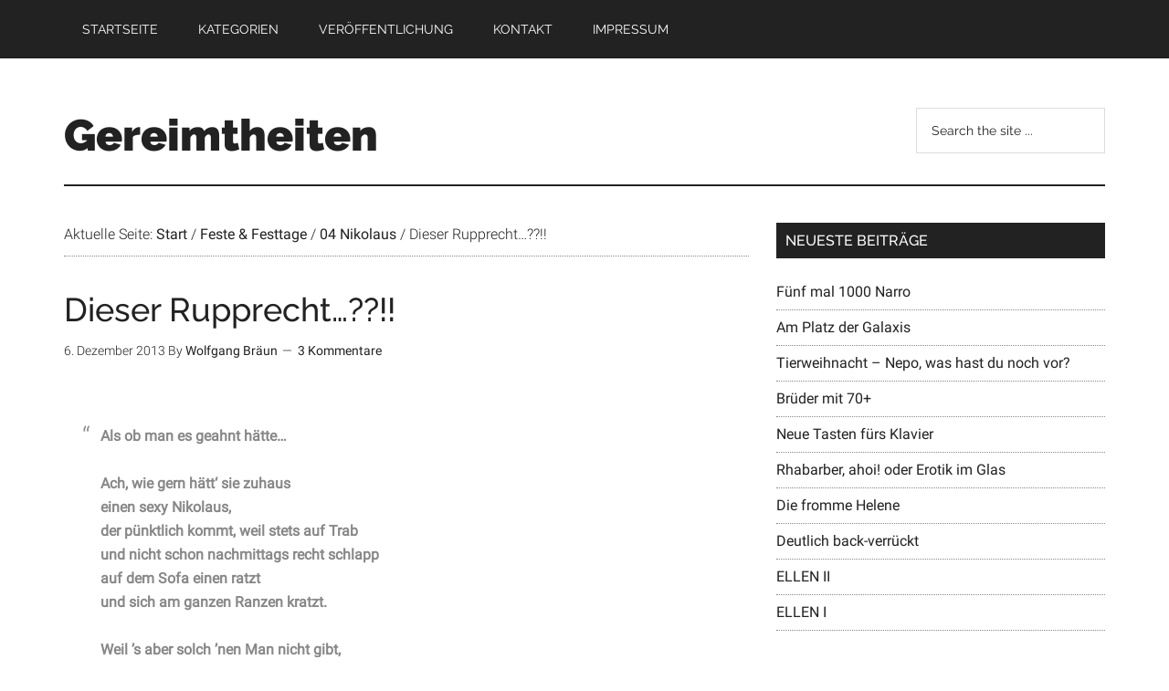

--- FILE ---
content_type: text/html; charset=UTF-8
request_url: https://www.gereimtheiten.de/3029/dieser-rupprecht/
body_size: 11666
content:
<!DOCTYPE html>
<html lang="de">
<head >
<meta charset="UTF-8" />
<meta name="viewport" content="width=device-width, initial-scale=1" />
<meta name='robots' content='index, follow, max-image-preview:large, max-snippet:-1, max-video-preview:-1' />

	<!-- This site is optimized with the Yoast SEO plugin v26.6 - https://yoast.com/wordpress/plugins/seo/ -->
	<title>Dieser Rupprecht...??!! - Gereimtheiten</title>
	<link rel="canonical" href="https://www.gereimtheiten.de/3029/dieser-rupprecht/" />
	<meta property="og:locale" content="de_DE" />
	<meta property="og:type" content="article" />
	<meta property="og:title" content="Dieser Rupprecht...??!! - Gereimtheiten" />
	<meta property="og:description" content="Als ob man es geahnt hätte&#8230; Ach, wie gern hätt&#8216; sie zuhaus einen sexy Nikolaus, der pünktlich kommt, weil stets auf Trab und nicht schon nachmittags recht schlapp auf dem Sofa einen ratzt und sich am ganzen Ranzen kratzt. Weil &#8217;s aber solch &#8217;nen Man nicht gibt, wär&#8216; sie auch weiter nicht betrübt, wenn nicht [&hellip;]" />
	<meta property="og:url" content="https://www.gereimtheiten.de/3029/dieser-rupprecht/" />
	<meta property="og:site_name" content="Gereimtheiten" />
	<meta property="article:published_time" content="2013-12-06T05:06:07+00:00" />
	<meta property="article:modified_time" content="2013-12-26T13:36:22+00:00" />
	<meta name="author" content="Wolfgang Bräun" />
	<meta name="twitter:label1" content="Verfasst von" />
	<meta name="twitter:data1" content="Wolfgang Bräun" />
	<meta name="twitter:label2" content="Geschätzte Lesezeit" />
	<meta name="twitter:data2" content="1 Minute" />
	<script type="application/ld+json" class="yoast-schema-graph">{"@context":"https://schema.org","@graph":[{"@type":"WebPage","@id":"https://www.gereimtheiten.de/3029/dieser-rupprecht/","url":"https://www.gereimtheiten.de/3029/dieser-rupprecht/","name":"Dieser Rupprecht...??!! - Gereimtheiten","isPartOf":{"@id":"https://www.gereimtheiten.de/#website"},"datePublished":"2013-12-06T05:06:07+00:00","dateModified":"2013-12-26T13:36:22+00:00","author":{"@id":"https://www.gereimtheiten.de/#/schema/person/2aa9a9f91e3ef0209c26f23e109d68a1"},"breadcrumb":{"@id":"https://www.gereimtheiten.de/3029/dieser-rupprecht/#breadcrumb"},"inLanguage":"de","potentialAction":[{"@type":"ReadAction","target":["https://www.gereimtheiten.de/3029/dieser-rupprecht/"]}]},{"@type":"BreadcrumbList","@id":"https://www.gereimtheiten.de/3029/dieser-rupprecht/#breadcrumb","itemListElement":[{"@type":"ListItem","position":1,"name":"Startseite","item":"https://www.gereimtheiten.de/"},{"@type":"ListItem","position":2,"name":"Dieser Rupprecht&#8230;??!!"}]},{"@type":"WebSite","@id":"https://www.gereimtheiten.de/#website","url":"https://www.gereimtheiten.de/","name":"Gereimtheiten","description":"Verse, Reime &amp;  Vorträge in allen Lebenslagen","potentialAction":[{"@type":"SearchAction","target":{"@type":"EntryPoint","urlTemplate":"https://www.gereimtheiten.de/?s={search_term_string}"},"query-input":{"@type":"PropertyValueSpecification","valueRequired":true,"valueName":"search_term_string"}}],"inLanguage":"de"},{"@type":"Person","@id":"https://www.gereimtheiten.de/#/schema/person/2aa9a9f91e3ef0209c26f23e109d68a1","name":"Wolfgang Bräun","image":{"@type":"ImageObject","inLanguage":"de","@id":"https://www.gereimtheiten.de/#/schema/person/image/","url":"https://secure.gravatar.com/avatar/838a25b0137837dff3c4cbe796d5d86460858ca13be0a577c3809195e1828edd?s=96&d=mm&r=g","contentUrl":"https://secure.gravatar.com/avatar/838a25b0137837dff3c4cbe796d5d86460858ca13be0a577c3809195e1828edd?s=96&d=mm&r=g","caption":"Wolfgang Bräun"},"url":"https://www.gereimtheiten.de/author/wolfgang/"}]}</script>
	<!-- / Yoast SEO plugin. -->



<link rel="alternate" type="application/rss+xml" title="Gereimtheiten &raquo; Feed" href="https://www.gereimtheiten.de/feed/" />
<link rel="alternate" type="application/rss+xml" title="Gereimtheiten &raquo; Kommentar-Feed" href="https://www.gereimtheiten.de/comments/feed/" />
<link rel="alternate" type="application/rss+xml" title="Gereimtheiten &raquo; Dieser Rupprecht&#8230;??!!-Kommentar-Feed" href="https://www.gereimtheiten.de/3029/dieser-rupprecht/feed/" />
<link rel="alternate" title="oEmbed (JSON)" type="application/json+oembed" href="https://www.gereimtheiten.de/wp-json/oembed/1.0/embed?url=https%3A%2F%2Fwww.gereimtheiten.de%2F3029%2Fdieser-rupprecht%2F" />
<link rel="alternate" title="oEmbed (XML)" type="text/xml+oembed" href="https://www.gereimtheiten.de/wp-json/oembed/1.0/embed?url=https%3A%2F%2Fwww.gereimtheiten.de%2F3029%2Fdieser-rupprecht%2F&#038;format=xml" />
<style id='wp-img-auto-sizes-contain-inline-css' type='text/css'>
img:is([sizes=auto i],[sizes^="auto," i]){contain-intrinsic-size:3000px 1500px}
/*# sourceURL=wp-img-auto-sizes-contain-inline-css */
</style>
<link rel='stylesheet' id='magazine-pro-theme-css' href='https://www.gereimtheiten.de/wp-content/themes/magazine-pro/style.css?ver=3.0.1' type='text/css' media='all' />
<style id='wp-emoji-styles-inline-css' type='text/css'>

	img.wp-smiley, img.emoji {
		display: inline !important;
		border: none !important;
		box-shadow: none !important;
		height: 1em !important;
		width: 1em !important;
		margin: 0 0.07em !important;
		vertical-align: -0.1em !important;
		background: none !important;
		padding: 0 !important;
	}
/*# sourceURL=wp-emoji-styles-inline-css */
</style>
<style id='wp-block-library-inline-css' type='text/css'>
:root{--wp-block-synced-color:#7a00df;--wp-block-synced-color--rgb:122,0,223;--wp-bound-block-color:var(--wp-block-synced-color);--wp-editor-canvas-background:#ddd;--wp-admin-theme-color:#007cba;--wp-admin-theme-color--rgb:0,124,186;--wp-admin-theme-color-darker-10:#006ba1;--wp-admin-theme-color-darker-10--rgb:0,107,160.5;--wp-admin-theme-color-darker-20:#005a87;--wp-admin-theme-color-darker-20--rgb:0,90,135;--wp-admin-border-width-focus:2px}@media (min-resolution:192dpi){:root{--wp-admin-border-width-focus:1.5px}}.wp-element-button{cursor:pointer}:root .has-very-light-gray-background-color{background-color:#eee}:root .has-very-dark-gray-background-color{background-color:#313131}:root .has-very-light-gray-color{color:#eee}:root .has-very-dark-gray-color{color:#313131}:root .has-vivid-green-cyan-to-vivid-cyan-blue-gradient-background{background:linear-gradient(135deg,#00d084,#0693e3)}:root .has-purple-crush-gradient-background{background:linear-gradient(135deg,#34e2e4,#4721fb 50%,#ab1dfe)}:root .has-hazy-dawn-gradient-background{background:linear-gradient(135deg,#faaca8,#dad0ec)}:root .has-subdued-olive-gradient-background{background:linear-gradient(135deg,#fafae1,#67a671)}:root .has-atomic-cream-gradient-background{background:linear-gradient(135deg,#fdd79a,#004a59)}:root .has-nightshade-gradient-background{background:linear-gradient(135deg,#330968,#31cdcf)}:root .has-midnight-gradient-background{background:linear-gradient(135deg,#020381,#2874fc)}:root{--wp--preset--font-size--normal:16px;--wp--preset--font-size--huge:42px}.has-regular-font-size{font-size:1em}.has-larger-font-size{font-size:2.625em}.has-normal-font-size{font-size:var(--wp--preset--font-size--normal)}.has-huge-font-size{font-size:var(--wp--preset--font-size--huge)}.has-text-align-center{text-align:center}.has-text-align-left{text-align:left}.has-text-align-right{text-align:right}.has-fit-text{white-space:nowrap!important}#end-resizable-editor-section{display:none}.aligncenter{clear:both}.items-justified-left{justify-content:flex-start}.items-justified-center{justify-content:center}.items-justified-right{justify-content:flex-end}.items-justified-space-between{justify-content:space-between}.screen-reader-text{border:0;clip-path:inset(50%);height:1px;margin:-1px;overflow:hidden;padding:0;position:absolute;width:1px;word-wrap:normal!important}.screen-reader-text:focus{background-color:#ddd;clip-path:none;color:#444;display:block;font-size:1em;height:auto;left:5px;line-height:normal;padding:15px 23px 14px;text-decoration:none;top:5px;width:auto;z-index:100000}html :where(.has-border-color){border-style:solid}html :where([style*=border-top-color]){border-top-style:solid}html :where([style*=border-right-color]){border-right-style:solid}html :where([style*=border-bottom-color]){border-bottom-style:solid}html :where([style*=border-left-color]){border-left-style:solid}html :where([style*=border-width]){border-style:solid}html :where([style*=border-top-width]){border-top-style:solid}html :where([style*=border-right-width]){border-right-style:solid}html :where([style*=border-bottom-width]){border-bottom-style:solid}html :where([style*=border-left-width]){border-left-style:solid}html :where(img[class*=wp-image-]){height:auto;max-width:100%}:where(figure){margin:0 0 1em}html :where(.is-position-sticky){--wp-admin--admin-bar--position-offset:var(--wp-admin--admin-bar--height,0px)}@media screen and (max-width:600px){html :where(.is-position-sticky){--wp-admin--admin-bar--position-offset:0px}}

/*# sourceURL=wp-block-library-inline-css */
</style><style id='global-styles-inline-css' type='text/css'>
:root{--wp--preset--aspect-ratio--square: 1;--wp--preset--aspect-ratio--4-3: 4/3;--wp--preset--aspect-ratio--3-4: 3/4;--wp--preset--aspect-ratio--3-2: 3/2;--wp--preset--aspect-ratio--2-3: 2/3;--wp--preset--aspect-ratio--16-9: 16/9;--wp--preset--aspect-ratio--9-16: 9/16;--wp--preset--color--black: #000000;--wp--preset--color--cyan-bluish-gray: #abb8c3;--wp--preset--color--white: #ffffff;--wp--preset--color--pale-pink: #f78da7;--wp--preset--color--vivid-red: #cf2e2e;--wp--preset--color--luminous-vivid-orange: #ff6900;--wp--preset--color--luminous-vivid-amber: #fcb900;--wp--preset--color--light-green-cyan: #7bdcb5;--wp--preset--color--vivid-green-cyan: #00d084;--wp--preset--color--pale-cyan-blue: #8ed1fc;--wp--preset--color--vivid-cyan-blue: #0693e3;--wp--preset--color--vivid-purple: #9b51e0;--wp--preset--gradient--vivid-cyan-blue-to-vivid-purple: linear-gradient(135deg,rgb(6,147,227) 0%,rgb(155,81,224) 100%);--wp--preset--gradient--light-green-cyan-to-vivid-green-cyan: linear-gradient(135deg,rgb(122,220,180) 0%,rgb(0,208,130) 100%);--wp--preset--gradient--luminous-vivid-amber-to-luminous-vivid-orange: linear-gradient(135deg,rgb(252,185,0) 0%,rgb(255,105,0) 100%);--wp--preset--gradient--luminous-vivid-orange-to-vivid-red: linear-gradient(135deg,rgb(255,105,0) 0%,rgb(207,46,46) 100%);--wp--preset--gradient--very-light-gray-to-cyan-bluish-gray: linear-gradient(135deg,rgb(238,238,238) 0%,rgb(169,184,195) 100%);--wp--preset--gradient--cool-to-warm-spectrum: linear-gradient(135deg,rgb(74,234,220) 0%,rgb(151,120,209) 20%,rgb(207,42,186) 40%,rgb(238,44,130) 60%,rgb(251,105,98) 80%,rgb(254,248,76) 100%);--wp--preset--gradient--blush-light-purple: linear-gradient(135deg,rgb(255,206,236) 0%,rgb(152,150,240) 100%);--wp--preset--gradient--blush-bordeaux: linear-gradient(135deg,rgb(254,205,165) 0%,rgb(254,45,45) 50%,rgb(107,0,62) 100%);--wp--preset--gradient--luminous-dusk: linear-gradient(135deg,rgb(255,203,112) 0%,rgb(199,81,192) 50%,rgb(65,88,208) 100%);--wp--preset--gradient--pale-ocean: linear-gradient(135deg,rgb(255,245,203) 0%,rgb(182,227,212) 50%,rgb(51,167,181) 100%);--wp--preset--gradient--electric-grass: linear-gradient(135deg,rgb(202,248,128) 0%,rgb(113,206,126) 100%);--wp--preset--gradient--midnight: linear-gradient(135deg,rgb(2,3,129) 0%,rgb(40,116,252) 100%);--wp--preset--font-size--small: 13px;--wp--preset--font-size--medium: 20px;--wp--preset--font-size--large: 36px;--wp--preset--font-size--x-large: 42px;--wp--preset--spacing--20: 0.44rem;--wp--preset--spacing--30: 0.67rem;--wp--preset--spacing--40: 1rem;--wp--preset--spacing--50: 1.5rem;--wp--preset--spacing--60: 2.25rem;--wp--preset--spacing--70: 3.38rem;--wp--preset--spacing--80: 5.06rem;--wp--preset--shadow--natural: 6px 6px 9px rgba(0, 0, 0, 0.2);--wp--preset--shadow--deep: 12px 12px 50px rgba(0, 0, 0, 0.4);--wp--preset--shadow--sharp: 6px 6px 0px rgba(0, 0, 0, 0.2);--wp--preset--shadow--outlined: 6px 6px 0px -3px rgb(255, 255, 255), 6px 6px rgb(0, 0, 0);--wp--preset--shadow--crisp: 6px 6px 0px rgb(0, 0, 0);}:where(.is-layout-flex){gap: 0.5em;}:where(.is-layout-grid){gap: 0.5em;}body .is-layout-flex{display: flex;}.is-layout-flex{flex-wrap: wrap;align-items: center;}.is-layout-flex > :is(*, div){margin: 0;}body .is-layout-grid{display: grid;}.is-layout-grid > :is(*, div){margin: 0;}:where(.wp-block-columns.is-layout-flex){gap: 2em;}:where(.wp-block-columns.is-layout-grid){gap: 2em;}:where(.wp-block-post-template.is-layout-flex){gap: 1.25em;}:where(.wp-block-post-template.is-layout-grid){gap: 1.25em;}.has-black-color{color: var(--wp--preset--color--black) !important;}.has-cyan-bluish-gray-color{color: var(--wp--preset--color--cyan-bluish-gray) !important;}.has-white-color{color: var(--wp--preset--color--white) !important;}.has-pale-pink-color{color: var(--wp--preset--color--pale-pink) !important;}.has-vivid-red-color{color: var(--wp--preset--color--vivid-red) !important;}.has-luminous-vivid-orange-color{color: var(--wp--preset--color--luminous-vivid-orange) !important;}.has-luminous-vivid-amber-color{color: var(--wp--preset--color--luminous-vivid-amber) !important;}.has-light-green-cyan-color{color: var(--wp--preset--color--light-green-cyan) !important;}.has-vivid-green-cyan-color{color: var(--wp--preset--color--vivid-green-cyan) !important;}.has-pale-cyan-blue-color{color: var(--wp--preset--color--pale-cyan-blue) !important;}.has-vivid-cyan-blue-color{color: var(--wp--preset--color--vivid-cyan-blue) !important;}.has-vivid-purple-color{color: var(--wp--preset--color--vivid-purple) !important;}.has-black-background-color{background-color: var(--wp--preset--color--black) !important;}.has-cyan-bluish-gray-background-color{background-color: var(--wp--preset--color--cyan-bluish-gray) !important;}.has-white-background-color{background-color: var(--wp--preset--color--white) !important;}.has-pale-pink-background-color{background-color: var(--wp--preset--color--pale-pink) !important;}.has-vivid-red-background-color{background-color: var(--wp--preset--color--vivid-red) !important;}.has-luminous-vivid-orange-background-color{background-color: var(--wp--preset--color--luminous-vivid-orange) !important;}.has-luminous-vivid-amber-background-color{background-color: var(--wp--preset--color--luminous-vivid-amber) !important;}.has-light-green-cyan-background-color{background-color: var(--wp--preset--color--light-green-cyan) !important;}.has-vivid-green-cyan-background-color{background-color: var(--wp--preset--color--vivid-green-cyan) !important;}.has-pale-cyan-blue-background-color{background-color: var(--wp--preset--color--pale-cyan-blue) !important;}.has-vivid-cyan-blue-background-color{background-color: var(--wp--preset--color--vivid-cyan-blue) !important;}.has-vivid-purple-background-color{background-color: var(--wp--preset--color--vivid-purple) !important;}.has-black-border-color{border-color: var(--wp--preset--color--black) !important;}.has-cyan-bluish-gray-border-color{border-color: var(--wp--preset--color--cyan-bluish-gray) !important;}.has-white-border-color{border-color: var(--wp--preset--color--white) !important;}.has-pale-pink-border-color{border-color: var(--wp--preset--color--pale-pink) !important;}.has-vivid-red-border-color{border-color: var(--wp--preset--color--vivid-red) !important;}.has-luminous-vivid-orange-border-color{border-color: var(--wp--preset--color--luminous-vivid-orange) !important;}.has-luminous-vivid-amber-border-color{border-color: var(--wp--preset--color--luminous-vivid-amber) !important;}.has-light-green-cyan-border-color{border-color: var(--wp--preset--color--light-green-cyan) !important;}.has-vivid-green-cyan-border-color{border-color: var(--wp--preset--color--vivid-green-cyan) !important;}.has-pale-cyan-blue-border-color{border-color: var(--wp--preset--color--pale-cyan-blue) !important;}.has-vivid-cyan-blue-border-color{border-color: var(--wp--preset--color--vivid-cyan-blue) !important;}.has-vivid-purple-border-color{border-color: var(--wp--preset--color--vivid-purple) !important;}.has-vivid-cyan-blue-to-vivid-purple-gradient-background{background: var(--wp--preset--gradient--vivid-cyan-blue-to-vivid-purple) !important;}.has-light-green-cyan-to-vivid-green-cyan-gradient-background{background: var(--wp--preset--gradient--light-green-cyan-to-vivid-green-cyan) !important;}.has-luminous-vivid-amber-to-luminous-vivid-orange-gradient-background{background: var(--wp--preset--gradient--luminous-vivid-amber-to-luminous-vivid-orange) !important;}.has-luminous-vivid-orange-to-vivid-red-gradient-background{background: var(--wp--preset--gradient--luminous-vivid-orange-to-vivid-red) !important;}.has-very-light-gray-to-cyan-bluish-gray-gradient-background{background: var(--wp--preset--gradient--very-light-gray-to-cyan-bluish-gray) !important;}.has-cool-to-warm-spectrum-gradient-background{background: var(--wp--preset--gradient--cool-to-warm-spectrum) !important;}.has-blush-light-purple-gradient-background{background: var(--wp--preset--gradient--blush-light-purple) !important;}.has-blush-bordeaux-gradient-background{background: var(--wp--preset--gradient--blush-bordeaux) !important;}.has-luminous-dusk-gradient-background{background: var(--wp--preset--gradient--luminous-dusk) !important;}.has-pale-ocean-gradient-background{background: var(--wp--preset--gradient--pale-ocean) !important;}.has-electric-grass-gradient-background{background: var(--wp--preset--gradient--electric-grass) !important;}.has-midnight-gradient-background{background: var(--wp--preset--gradient--midnight) !important;}.has-small-font-size{font-size: var(--wp--preset--font-size--small) !important;}.has-medium-font-size{font-size: var(--wp--preset--font-size--medium) !important;}.has-large-font-size{font-size: var(--wp--preset--font-size--large) !important;}.has-x-large-font-size{font-size: var(--wp--preset--font-size--x-large) !important;}
/*# sourceURL=global-styles-inline-css */
</style>

<style id='classic-theme-styles-inline-css' type='text/css'>
/*! This file is auto-generated */
.wp-block-button__link{color:#fff;background-color:#32373c;border-radius:9999px;box-shadow:none;text-decoration:none;padding:calc(.667em + 2px) calc(1.333em + 2px);font-size:1.125em}.wp-block-file__button{background:#32373c;color:#fff;text-decoration:none}
/*# sourceURL=/wp-includes/css/classic-themes.min.css */
</style>
<link rel='stylesheet' id='contact-form-7-css' href='https://www.gereimtheiten.de/wp-content/plugins/contact-form-7/includes/css/styles.css?ver=6.1.4' type='text/css' media='all' />
<link rel='stylesheet' id='google-fonts-css' href='https://www.gereimtheiten.de/wp-content/cache/perfmatters/www.gereimtheiten.de/fonts/443aeef95b57.google-fonts.min.css' type='text/css' media='all' />
<script type="text/javascript" src="https://www.gereimtheiten.de/wp-includes/js/jquery/jquery.min.js?ver=3.7.1" id="jquery-core-js"></script>
<script type="text/javascript" src="https://www.gereimtheiten.de/wp-includes/js/jquery/jquery-migrate.min.js?ver=3.4.1" id="jquery-migrate-js"></script>
<script type="text/javascript" src="https://www.gereimtheiten.de/wp-content/themes/magazine-pro/js/entry-date.js?ver=1.0.0" id="magazine-entry-date-js"></script>
<script type="text/javascript" src="https://www.gereimtheiten.de/wp-content/themes/magazine-pro/js/responsive-menu.js?ver=1.0.0" id="magazine-responsive-menu-js"></script>
<link rel="https://api.w.org/" href="https://www.gereimtheiten.de/wp-json/" /><link rel="alternate" title="JSON" type="application/json" href="https://www.gereimtheiten.de/wp-json/wp/v2/posts/3029" /><link rel="EditURI" type="application/rsd+xml" title="RSD" href="https://www.gereimtheiten.de/xmlrpc.php?rsd" />

<link rel='shortlink' href='https://www.gereimtheiten.de/?p=3029' />
<script type="text/javascript">
(function(url){
	if(/(?:Chrome\/26\.0\.1410\.63 Safari\/537\.31|WordfenceTestMonBot)/.test(navigator.userAgent)){ return; }
	var addEvent = function(evt, handler) {
		if (window.addEventListener) {
			document.addEventListener(evt, handler, false);
		} else if (window.attachEvent) {
			document.attachEvent('on' + evt, handler);
		}
	};
	var removeEvent = function(evt, handler) {
		if (window.removeEventListener) {
			document.removeEventListener(evt, handler, false);
		} else if (window.detachEvent) {
			document.detachEvent('on' + evt, handler);
		}
	};
	var evts = 'contextmenu dblclick drag dragend dragenter dragleave dragover dragstart drop keydown keypress keyup mousedown mousemove mouseout mouseover mouseup mousewheel scroll'.split(' ');
	var logHuman = function() {
		if (window.wfLogHumanRan) { return; }
		window.wfLogHumanRan = true;
		var wfscr = document.createElement('script');
		wfscr.type = 'text/javascript';
		wfscr.async = true;
		wfscr.src = url + '&r=' + Math.random();
		(document.getElementsByTagName('head')[0]||document.getElementsByTagName('body')[0]).appendChild(wfscr);
		for (var i = 0; i < evts.length; i++) {
			removeEvent(evts[i], logHuman);
		}
	};
	for (var i = 0; i < evts.length; i++) {
		addEvent(evts[i], logHuman);
	}
})('//www.gereimtheiten.de/?wordfence_lh=1&hid=085E5EF2E1047740C9AFFEBA39F51434');
</script><link rel="icon" href="https://www.gereimtheiten.de/wp-content/themes/magazine-pro/images/favicon.ico" />
<script>
  (function(i,s,o,g,r,a,m){i['GoogleAnalyticsObject']=r;i[r]=i[r]||function(){
  (i[r].q=i[r].q||[]).push(arguments)},i[r].l=1*new Date();a=s.createElement(o),
  m=s.getElementsByTagName(o)[0];a.async=1;a.src=g;m.parentNode.insertBefore(a,m)
  })(window,document,'script','//www.google-analytics.com/analytics.js','ga');

  ga('create', 'UA-55782057-1', 'auto');
  ga('send', 'pageview');

</script><style type="text/css">.recentcomments a{display:inline !important;padding:0 !important;margin:0 !important;}</style></head>
<body class="wp-singular post-template-default single single-post postid-3029 single-format-standard wp-theme-genesis wp-child-theme-magazine-pro custom-header content-sidebar genesis-breadcrumbs-visible genesis-footer-widgets-hidden primary-nav"><div class="site-container"><nav class="nav-primary" aria-label="Haupt"><div class="wrap"><ul id="menu-menu" class="menu genesis-nav-menu menu-primary"><li id="menu-item-4017" class="menu-item menu-item-type-custom menu-item-object-custom menu-item-home menu-item-4017"><a href="http://www.gereimtheiten.de/"><span >Startseite</span></a></li>
<li id="menu-item-4020" class="menu-item menu-item-type-post_type menu-item-object-page menu-item-4020"><a href="https://www.gereimtheiten.de/kategorien/"><span >Kategorien</span></a></li>
<li id="menu-item-5743" class="menu-item menu-item-type-post_type menu-item-object-page menu-item-5743"><a href="https://www.gereimtheiten.de/veroeffentlichung/"><span >Veröffentlichung</span></a></li>
<li id="menu-item-4021" class="menu-item menu-item-type-post_type menu-item-object-page menu-item-4021"><a href="https://www.gereimtheiten.de/kontakt/"><span >Kontakt</span></a></li>
<li id="menu-item-4019" class="menu-item menu-item-type-post_type menu-item-object-page menu-item-4019"><a href="https://www.gereimtheiten.de/impressum/"><span >Impressum</span></a></li>
</ul></div></nav><header class="site-header"><div class="wrap"><div class="title-area"><p class="site-title"><a href="https://www.gereimtheiten.de/">Gereimtheiten</a></p><p class="site-description">Verse, Reime &amp;  Vorträge in allen Lebenslagen</p></div><div class="widget-area header-widget-area"><section id="search-4" class="widget widget_search"><div class="widget-wrap"><form class="search-form" method="get" action="https://www.gereimtheiten.de/" role="search"><input class="search-form-input" type="search" name="s" id="searchform-1" placeholder="Search the site ..."><input class="search-form-submit" type="submit" value="Suche"><meta content="https://www.gereimtheiten.de/?s={s}"></form></div></section>
</div></div></header><div class="site-inner"><div class="content-sidebar-wrap"><main class="content"><div class="breadcrumb">Aktuelle Seite: <span class="breadcrumb-link-wrap"><a class="breadcrumb-link" href="https://www.gereimtheiten.de/"><span class="breadcrumb-link-text-wrap">Start</span></a><meta ></span> <span aria-label="breadcrumb separator">/</span> <span class="breadcrumb-link-wrap"><a class="breadcrumb-link" href="https://www.gereimtheiten.de/category/feste-festtage/"><span class="breadcrumb-link-text-wrap">Feste &amp; Festtage</span></a><meta ></span> <span aria-label="breadcrumb separator">/</span> <span class="breadcrumb-link-wrap"><a class="breadcrumb-link" href="https://www.gereimtheiten.de/category/feste-festtage/04-nikolaus/"><span class="breadcrumb-link-text-wrap">04 Nikolaus</span></a><meta ></span> <span aria-label="breadcrumb separator">/</span> Dieser Rupprecht&#8230;??!!</div><article class="post-3029 post type-post status-publish format-standard category-04-nikolaus category-advent-weihnacht entry" aria-label="Dieser Rupprecht&#8230;??!!"><header class="entry-header"><h1 class="entry-title">Dieser Rupprecht&#8230;??!!</h1>
<p class="entry-meta"><time class="entry-time">6. Dezember 2013</time> By <span class="entry-author"><a href="https://www.gereimtheiten.de/author/wolfgang/" class="entry-author-link" rel="author"><span class="entry-author-name">Wolfgang Bräun</span></a></span> <span class="entry-comments-link"><a href="https://www.gereimtheiten.de/3029/dieser-rupprecht/#comments">3 Kommentare</a></span> </p></header><div class="entry-content"><blockquote><p><strong>Als ob man es geahnt hätte&#8230;</strong></p>
<p><strong>Ach, wie gern hätt&#8216; sie zuhaus<br />
einen sexy Nikolaus,<br />
der pünktlich kommt, weil stets auf Trab<br />
und nicht schon nachmittags recht schlapp<br />
auf dem Sofa einen ratzt<br />
und sich am ganzen Ranzen kratzt.</p>
<p>Weil &#8217;s aber solch &#8217;nen Man nicht gibt,<br />
wär&#8216; sie auch weiter nicht betrübt,<br />
wenn nicht der echte heil&#8217;ge Mann<br />
sich selbst mal um sie kümmern kann,<br />
denn sie wäre auch geneigt,<br />
wenn Rupprecht ihr die Rute zeigt.</p>
<p>Drum hofft sie, wie vor Jahresfrist,<br />
dass der Rupprecht nicht vergisst,<br />
was er letztes mal versprochen,<br />
als müde er kam angekrochen,<br />
und bedauerte doch sehr:<br />
Tut mir leid, ich kann nicht mehr !,<br />
weil nicht nur Kinder auf mich warten,<br />
sondern auch die jungen zarten,<br />
die als Hausfrau&#8217;n längst betrübt,<br />
weil ihr Männi auf dem Sofa liegt.</p>
<p>Drum ist ein Rupprecht nie verkehrt,<br />
der mit der Rute ihr beschert,<br />
was zwar nur einmal ist pro Jahr,<br />
doch besser, als wenn &#8217;s gar nie war.</p>
<p>So juchzt sie auf in hellem Ton,<br />
Dezember ist &#8217;s, welch&#8216; Tradition!<br />
Den Rupprecht gibt &#8217;s &#8211; er ist ganz echt<br />
und seine Rute pfitzt nicht schlecht.</strong></p></blockquote>
<p><em>erstmals veröffentlicht am 12.12.2011</em></p>
</div><footer class="entry-footer"><p class="entry-meta"><span class="entry-categories">Kategorie: <a href="https://www.gereimtheiten.de/category/feste-festtage/04-nikolaus/" rel="category tag">04 Nikolaus</a>, <a href="https://www.gereimtheiten.de/category/advent-weihnacht/" rel="category tag">Advent &amp; Weihnacht</a></span> </p></footer></article><div class="entry-comments" id="comments"><h3>Kommentare</h3><ol class="comment-list">
	<li class="comment even thread-even depth-1" id="comment-2644">
	<article id="article-comment-2644">

		
		<header class="comment-header">
			<p class="comment-author">
				<img alt='' src='https://secure.gravatar.com/avatar/70f044d92e530f7c42358fd6756c24fb4add4a118fc7187ffdae7eb14f881791?s=100&#038;d=mm&#038;r=g' srcset='https://secure.gravatar.com/avatar/70f044d92e530f7c42358fd6756c24fb4add4a118fc7187ffdae7eb14f881791?s=200&#038;d=mm&#038;r=g 2x' class='avatar avatar-100 photo' height='100' width='100' decoding='async'/><span class="comment-author-name">Peter, der Häsmoler</span> <span class="says">meint</span>			</p>

			<p class="comment-meta"><time class="comment-time"><a class="comment-time-link" href="https://www.gereimtheiten.de/3029/dieser-rupprecht/#comment-2644">6. Dezember 2011 um 11:07</a></time></p>		</header>

		<div class="comment-content">
			
			<blockquote><p><strong><em>Mein lieber Dscholli,</p>
<p>bei dir gilt wohl die Leiblichtkeit,<br />
allein nur in der Weiblichkeit.</em></strong></p></blockquote>
		</div>

		
		
	</article>
	</li><!-- #comment-## -->

	<li class="comment odd alt thread-odd thread-alt depth-1" id="comment-2663">
	<article id="article-comment-2663">

		
		<header class="comment-header">
			<p class="comment-author">
				<img alt='' src='https://secure.gravatar.com/avatar/a8eabab6687d91d6776c13d4ec799e4a8e5503ae1143b5f1cd224adf65a2074b?s=100&#038;d=mm&#038;r=g' srcset='https://secure.gravatar.com/avatar/a8eabab6687d91d6776c13d4ec799e4a8e5503ae1143b5f1cd224adf65a2074b?s=200&#038;d=mm&#038;r=g 2x' class='avatar avatar-100 photo' height='100' width='100' decoding='async'/><span class="comment-author-name">dmm</span> <span class="says">meint</span>			</p>

			<p class="comment-meta"><time class="comment-time"><a class="comment-time-link" href="https://www.gereimtheiten.de/3029/dieser-rupprecht/#comment-2663">11. Dezember 2011 um 08:45</a></time></p>		</header>

		<div class="comment-content">
			
			<p>Der Ruprecht ist kein heiliger Mann,<br />
darum man auch mal scherzen kann.</p>
<p>Doch, Vorsicht! Das mag nicht ein Jeder,<br />
hab acht, was fließt aus deiner Feder!</p>
<p>Da ich kenn den Schreiberling,<br />
weiß ich halt, das ist sein Ding.</p>
<p>Er nimmt es auf mit Jedermann,<br />
macht auch nicht Halt vorm Ruprecht dann.</p>
<p>Er schreibt aus Spaß und an der Freud<br />
und er dies meist auch nict bereut.</p>
<p>Denn Reue, das ist nicht sein Thema<br />
das passt auch gar nicht in sein Schema.</p>
<p>Er schreibt zu jeder Jahreszeit,<br />
und die hält viel für ihn bereit.</p>
		</div>

		
		
	</article>
	</li><!-- #comment-## -->

	<li class="comment even thread-even depth-1" id="comment-2690">
	<article id="article-comment-2690">

		
		<header class="comment-header">
			<p class="comment-author">
				<img alt='' src='https://secure.gravatar.com/avatar/25f49ae6e09032cd2661feee4b413f979a781f7b4d4a883bcd39c2bd9cdcb1f6?s=100&#038;d=mm&#038;r=g' srcset='https://secure.gravatar.com/avatar/25f49ae6e09032cd2661feee4b413f979a781f7b4d4a883bcd39c2bd9cdcb1f6?s=200&#038;d=mm&#038;r=g 2x' class='avatar avatar-100 photo' height='100' width='100' decoding='async'/><span class="comment-author-name">Bernd</span> <span class="says">meint</span>			</p>

			<p class="comment-meta"><time class="comment-time"><a class="comment-time-link" href="https://www.gereimtheiten.de/3029/dieser-rupprecht/#comment-2690">19. Dezember 2011 um 22:15</a></time></p>		</header>

		<div class="comment-content">
			
			<p><strong><em>Das ist mal ein gut geschriebener Artikel, besten Dank.<br />
Muss man sich auf der Zunge zergehen lassen.<br />
Generell finde ich diesen Blog leicht zugaenglich.</em></strong></p>
		</div>

		
		
	</article>
	</li><!-- #comment-## -->
</ol></div>	<div id="respond" class="comment-respond">
		<h3 id="reply-title" class="comment-reply-title">Schreibe einen Kommentar</h3><form action="https://www.gereimtheiten.de/wp-comments-post.php" method="post" id="commentform" class="comment-form"><p class="comment-notes"><span id="email-notes">Deine E-Mail-Adresse wird nicht veröffentlicht.</span> <span class="required-field-message">Erforderliche Felder sind mit <span class="required">*</span> markiert</span></p><p class="comment-form-comment"><label for="comment">Kommentar <span class="required">*</span></label> <textarea autocomplete="new-password"  id="a1c7124494"  name="a1c7124494"   cols="45" rows="8" maxlength="65525" required></textarea><textarea id="comment" aria-label="hp-comment" aria-hidden="true" name="comment" autocomplete="new-password" style="padding:0 !important;clip:rect(1px, 1px, 1px, 1px) !important;position:absolute !important;white-space:nowrap !important;height:1px !important;width:1px !important;overflow:hidden !important;" tabindex="-1"></textarea><script data-noptimize>document.getElementById("comment").setAttribute( "id", "ab5d9ff3a86a3adede91491b4d27a7f8" );document.getElementById("a1c7124494").setAttribute( "id", "comment" );</script></p><p class="comment-form-author"><label for="author">Name <span class="required">*</span></label> <input id="author" name="author" type="text" value="" size="30" maxlength="245" autocomplete="name" required /></p>
<p class="comment-form-email"><label for="email">E-Mail-Adresse <span class="required">*</span></label> <input id="email" name="email" type="email" value="" size="30" maxlength="100" aria-describedby="email-notes" autocomplete="email" required /></p>
<p class="comment-form-url"><label for="url">Website</label> <input id="url" name="url" type="url" value="" size="30" maxlength="200" autocomplete="url" /></p>
<p class="form-submit"><input name="submit" type="submit" id="submit" class="submit" value="Kommentar abschicken" /> <input type='hidden' name='comment_post_ID' value='3029' id='comment_post_ID' />
<input type='hidden' name='comment_parent' id='comment_parent' value='0' />
</p></form>	</div><!-- #respond -->
	</main><aside class="sidebar sidebar-primary widget-area" role="complementary" aria-label="Seitenspalte">
		<section id="recent-posts-5" class="widget widget_recent_entries"><div class="widget-wrap">
		<h4 class="widget-title widgettitle">Neueste Beiträge</h4>

		<ul>
											<li>
					<a href="https://www.gereimtheiten.de/7152/fuenf-mal-1000-narro/">Fünf mal 1000 Narro</a>
									</li>
											<li>
					<a href="https://www.gereimtheiten.de/7149/am-platz-der-galaxis/">Am Platz der Galaxis</a>
									</li>
											<li>
					<a href="https://www.gereimtheiten.de/7144/tierweihnacht-nepo-was-hast-du-noch-vor/">Tierweihnacht &#8211; Nepo, was hast du noch vor?</a>
									</li>
											<li>
					<a href="https://www.gereimtheiten.de/7141/brueder-mit-70/">Brüder mit 70+</a>
									</li>
											<li>
					<a href="https://www.gereimtheiten.de/7138/neue-tasten-fuers-klavier/">Neue Tasten fürs Klavier</a>
									</li>
											<li>
					<a href="https://www.gereimtheiten.de/7132/rhabarber-ahoi-oder-erotik-im-glas/">Rhabarber, ahoi! oder Erotik im Glas</a>
									</li>
											<li>
					<a href="https://www.gereimtheiten.de/7129/die-fromme-helene/">Die fromme Helene</a>
									</li>
											<li>
					<a href="https://www.gereimtheiten.de/7122/springerle-2025/">Deutlich back-verrückt</a>
									</li>
											<li>
					<a href="https://www.gereimtheiten.de/7117/ellen-ii/">ELLEN II</a>
									</li>
											<li>
					<a href="https://www.gereimtheiten.de/7110/ellen-i/">ELLEN I</a>
									</li>
					</ul>

		</div></section>
<section id="recent-comments-3" class="widget widget_recent_comments"><div class="widget-wrap"><h4 class="widget-title widgettitle">Neueste Kommentare</h4>
<ul id="recentcomments"><li class="recentcomments"><span class="comment-author-link">Wolfgang Bräun</span> bei <a href="https://www.gereimtheiten.de/3929/loriot-gedicht-zum-advent/#comment-33316">Loriot  &#8211; Gedicht zum Advent</a></li><li class="recentcomments"><span class="comment-author-link">Ingrid Rüth</span> bei <a href="https://www.gereimtheiten.de/3929/loriot-gedicht-zum-advent/#comment-33315">Loriot  &#8211; Gedicht zum Advent</a></li><li class="recentcomments"><span class="comment-author-link">Wolfgang Bräun</span> bei <a href="https://www.gereimtheiten.de/114/tod-in-der-garage-oder-grau-und-tot/#comment-32316">Tod in der Garage</a></li><li class="recentcomments"><span class="comment-author-link">Emil Katz</span> bei <a href="https://www.gereimtheiten.de/114/tod-in-der-garage-oder-grau-und-tot/#comment-30863">Tod in der Garage</a></li><li class="recentcomments"><span class="comment-author-link">Wolfgang Bräun</span> bei <a href="https://www.gereimtheiten.de/1672/nur-kein-ehrenamt/#comment-26567">Nur kein Ehrenamt</a></li></ul></div></section>
</aside></div></div><footer class="site-footer"><div class="wrap"><p>&#xA9;&nbsp;2026 · Gereimtheiten ·  Verse, Reime und Gedichte in allen Lebenslagen · <a rel="nofollow" href="https://www.gereimtheiten.de/wp-login.php">Anmelden</a></p></div></footer></div><script type="speculationrules">
{"prefetch":[{"source":"document","where":{"and":[{"href_matches":"/*"},{"not":{"href_matches":["/wp-*.php","/wp-admin/*","/wp-content/images/*","/wp-content/*","/wp-content/plugins/*","/wp-content/themes/magazine-pro/*","/wp-content/themes/genesis/*","/*\\?(.+)"]}},{"not":{"selector_matches":"a[rel~=\"nofollow\"]"}},{"not":{"selector_matches":".no-prefetch, .no-prefetch a"}}]},"eagerness":"conservative"}]}
</script>
<script type="text/javascript" src="https://www.gereimtheiten.de/wp-includes/js/dist/hooks.min.js?ver=dd5603f07f9220ed27f1" id="wp-hooks-js"></script>
<script type="text/javascript" src="https://www.gereimtheiten.de/wp-includes/js/dist/i18n.min.js?ver=c26c3dc7bed366793375" id="wp-i18n-js"></script>
<script type="text/javascript" id="wp-i18n-js-after">
/* <![CDATA[ */
wp.i18n.setLocaleData( { 'text direction\u0004ltr': [ 'ltr' ] } );
//# sourceURL=wp-i18n-js-after
/* ]]> */
</script>
<script type="text/javascript" src="https://www.gereimtheiten.de/wp-content/plugins/contact-form-7/includes/swv/js/index.js?ver=6.1.4" id="swv-js"></script>
<script type="text/javascript" id="contact-form-7-js-translations">
/* <![CDATA[ */
( function( domain, translations ) {
	var localeData = translations.locale_data[ domain ] || translations.locale_data.messages;
	localeData[""].domain = domain;
	wp.i18n.setLocaleData( localeData, domain );
} )( "contact-form-7", {"translation-revision-date":"2025-10-26 03:28:49+0000","generator":"GlotPress\/4.0.3","domain":"messages","locale_data":{"messages":{"":{"domain":"messages","plural-forms":"nplurals=2; plural=n != 1;","lang":"de"},"This contact form is placed in the wrong place.":["Dieses Kontaktformular wurde an der falschen Stelle platziert."],"Error:":["Fehler:"]}},"comment":{"reference":"includes\/js\/index.js"}} );
//# sourceURL=contact-form-7-js-translations
/* ]]> */
</script>
<script type="text/javascript" id="contact-form-7-js-before">
/* <![CDATA[ */
var wpcf7 = {
    "api": {
        "root": "https:\/\/www.gereimtheiten.de\/wp-json\/",
        "namespace": "contact-form-7\/v1"
    },
    "cached": 1
};
//# sourceURL=contact-form-7-js-before
/* ]]> */
</script>
<script type="text/javascript" src="https://www.gereimtheiten.de/wp-content/plugins/contact-form-7/includes/js/index.js?ver=6.1.4" id="contact-form-7-js"></script>
<script id="wp-emoji-settings" type="application/json">
{"baseUrl":"https://s.w.org/images/core/emoji/17.0.2/72x72/","ext":".png","svgUrl":"https://s.w.org/images/core/emoji/17.0.2/svg/","svgExt":".svg","source":{"concatemoji":"https://www.gereimtheiten.de/wp-includes/js/wp-emoji-release.min.js?ver=ceeeec2b2b8a5542de126c290276ce28"}}
</script>
<script type="module">
/* <![CDATA[ */
/*! This file is auto-generated */
const a=JSON.parse(document.getElementById("wp-emoji-settings").textContent),o=(window._wpemojiSettings=a,"wpEmojiSettingsSupports"),s=["flag","emoji"];function i(e){try{var t={supportTests:e,timestamp:(new Date).valueOf()};sessionStorage.setItem(o,JSON.stringify(t))}catch(e){}}function c(e,t,n){e.clearRect(0,0,e.canvas.width,e.canvas.height),e.fillText(t,0,0);t=new Uint32Array(e.getImageData(0,0,e.canvas.width,e.canvas.height).data);e.clearRect(0,0,e.canvas.width,e.canvas.height),e.fillText(n,0,0);const a=new Uint32Array(e.getImageData(0,0,e.canvas.width,e.canvas.height).data);return t.every((e,t)=>e===a[t])}function p(e,t){e.clearRect(0,0,e.canvas.width,e.canvas.height),e.fillText(t,0,0);var n=e.getImageData(16,16,1,1);for(let e=0;e<n.data.length;e++)if(0!==n.data[e])return!1;return!0}function u(e,t,n,a){switch(t){case"flag":return n(e,"\ud83c\udff3\ufe0f\u200d\u26a7\ufe0f","\ud83c\udff3\ufe0f\u200b\u26a7\ufe0f")?!1:!n(e,"\ud83c\udde8\ud83c\uddf6","\ud83c\udde8\u200b\ud83c\uddf6")&&!n(e,"\ud83c\udff4\udb40\udc67\udb40\udc62\udb40\udc65\udb40\udc6e\udb40\udc67\udb40\udc7f","\ud83c\udff4\u200b\udb40\udc67\u200b\udb40\udc62\u200b\udb40\udc65\u200b\udb40\udc6e\u200b\udb40\udc67\u200b\udb40\udc7f");case"emoji":return!a(e,"\ud83e\u1fac8")}return!1}function f(e,t,n,a){let r;const o=(r="undefined"!=typeof WorkerGlobalScope&&self instanceof WorkerGlobalScope?new OffscreenCanvas(300,150):document.createElement("canvas")).getContext("2d",{willReadFrequently:!0}),s=(o.textBaseline="top",o.font="600 32px Arial",{});return e.forEach(e=>{s[e]=t(o,e,n,a)}),s}function r(e){var t=document.createElement("script");t.src=e,t.defer=!0,document.head.appendChild(t)}a.supports={everything:!0,everythingExceptFlag:!0},new Promise(t=>{let n=function(){try{var e=JSON.parse(sessionStorage.getItem(o));if("object"==typeof e&&"number"==typeof e.timestamp&&(new Date).valueOf()<e.timestamp+604800&&"object"==typeof e.supportTests)return e.supportTests}catch(e){}return null}();if(!n){if("undefined"!=typeof Worker&&"undefined"!=typeof OffscreenCanvas&&"undefined"!=typeof URL&&URL.createObjectURL&&"undefined"!=typeof Blob)try{var e="postMessage("+f.toString()+"("+[JSON.stringify(s),u.toString(),c.toString(),p.toString()].join(",")+"));",a=new Blob([e],{type:"text/javascript"});const r=new Worker(URL.createObjectURL(a),{name:"wpTestEmojiSupports"});return void(r.onmessage=e=>{i(n=e.data),r.terminate(),t(n)})}catch(e){}i(n=f(s,u,c,p))}t(n)}).then(e=>{for(const n in e)a.supports[n]=e[n],a.supports.everything=a.supports.everything&&a.supports[n],"flag"!==n&&(a.supports.everythingExceptFlag=a.supports.everythingExceptFlag&&a.supports[n]);var t;a.supports.everythingExceptFlag=a.supports.everythingExceptFlag&&!a.supports.flag,a.supports.everything||((t=a.source||{}).concatemoji?r(t.concatemoji):t.wpemoji&&t.twemoji&&(r(t.twemoji),r(t.wpemoji)))});
//# sourceURL=https://www.gereimtheiten.de/wp-includes/js/wp-emoji-loader.min.js
/* ]]> */
</script>
</body></html>
<!-- Comet Cache file path: /cache/comet-cache/cache/https/www-gereimtheiten-de/3029/dieser-rupprecht.html -->
<!-- Comet Cache file built for (https://www.gereimtheiten.de/3029/dieser-rupprecht/) in 0.85795 seconds, on: Jan 21st, 2026 @ 2:11 am UTC. -->
<!-- This Comet Cache file will auto-expire (and be rebuilt) on: Jan 28th, 2026 @ 2:11 am UTC (based on your configured expiration time). -->
<!-- +++++++++++++++++++++++++++++++++++++++++++++++++++++++++++++++++++++++++++++++++++++++++++++++++++++++++++++++++++++++++++++++++++++++++++++ -->
<!-- Comet Cache fully functional :-) Cache file served for (https://www.gereimtheiten.de/3029/dieser-rupprecht/) in 0.00087 seconds, on: Jan 21st, 2026 @ 6:36 am UTC. -->